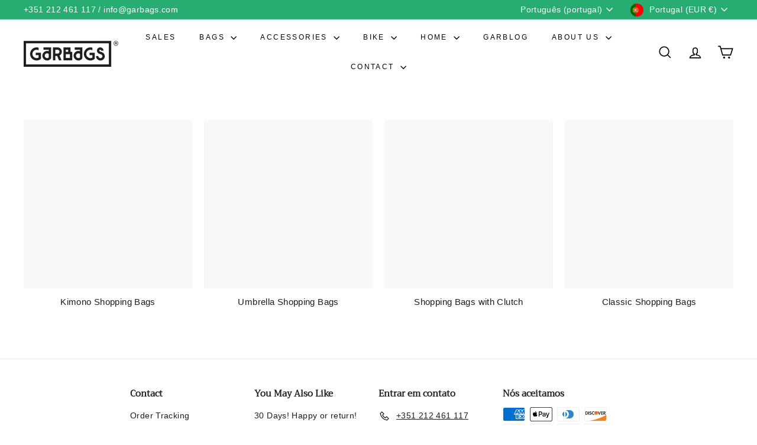

--- FILE ---
content_type: text/javascript
request_url: https://www.garbags.com/cdn/shop/t/10/assets/collection-mobile-filters.js?v=141085733159431533581742379369
body_size: 220
content:
import{unlockMobileScrolling,lockMobileScrolling}from"@archetype-themes/utils/a11y";import{EVENTS}from"@archetype-themes/utils/events";import{prepareTransition}from"@archetype-themes/utils/utils";class CollectionMobileFilters extends HTMLElement{connectedCallback(){this.selectors={filters:".filter-wrapper",inlineWrapper:"#CollectionInlineFilterWrap",sortBtn:".filter-sort"},this.config={mobileFiltersInPlace:!1,isOpen:!1},this.mobileMediaQuery=window.matchMedia("(max-width: 768px)"),this.handleMediaQueryChange=this.handleMediaQueryChange.bind(this),this.mobileMediaQuery.addListener(this.handleMediaQueryChange),this.handleMediaQueryChange(this.mobileMediaQuery),this.abortController=new AbortController,document.addEventListener(EVENTS.toggleMobileFilters,this.toggle.bind(this),{signal:this.abortController.signal}),document.addEventListener("filter:selected",this.close.bind(this),{signal:this.abortController.signal})}disconnectedCallback(){this.abortController.abort()}async renderFiltersOnMobile(){if(this.config.mobileFiltersInPlace)return;const filters=await this.getFilters(),inlineWrapper=this.querySelector(this.selectors.inlineWrapper);inlineWrapper.innerHTML="",inlineWrapper.append(filters),this.sortBtns=this.querySelectorAll(this.selectors.sortBtn),this.sortBtns.length&&this.sortBtns.forEach(btn=>btn.addEventListener("click",this.handleSortButtonClick.bind(this),{signal:this.abortController.signal})),this.config.mobileFiltersInPlace=!0}handleSortButtonClick(evt){const btn=evt.currentTarget;this.close();const sortValue=btn.dataset.value;this.dispatchEvent(new CustomEvent(EVENTS.sortSelected,{detail:{sortValue},bubbles:!0}))}handleMediaQueryChange(mql){mql.matches&&setTimeout(()=>{this.renderFiltersOnMobile()},100)}toggle(){this.config.isOpen?this.close():this.open()}open(){const filters=this.querySelector(this.selectors.filters);prepareTransition(filters,()=>filters.classList.add("is-active")),this.config.isOpen=!0,lockMobileScrolling(),this._keyupHandler=evt=>{evt.keyCode===27&&this.close()},window.addEventListener("keyup",this._keyupHandler,{signal:this.abortController.signal})}close(){const filters=this.querySelector(this.selectors.filters);prepareTransition(filters,()=>filters.classList.remove("is-active")),this.config.isOpen=!1,unlockMobileScrolling(),window.removeEventListener("keyup",this._keyupHandler)}async getFilters(){const searchParams=window.location.search.slice(1),url=`${window.location.pathname}?section_id=item-grid-filters&${searchParams}`,response=await fetch(url);if(!response.ok)throw response;const responseText=await response.text();return new DOMParser().parseFromString(responseText,"text/html").querySelector(this.selectors.filters)}}customElements.define("collection-mobile-filters",CollectionMobileFilters);
//# sourceMappingURL=/cdn/shop/t/10/assets/collection-mobile-filters.js.map?v=141085733159431533581742379369


--- FILE ---
content_type: application/javascript
request_url: https://aov-boost-sales.pages.dev/scripttag/avada-offer-src_boost_managers_cartAnimation_DisplayCartAnimation_js.ac6b46c1c886944dffbf.bundle.js
body_size: 2881
content:
(self.avadaOfferChunkLoader=self.avadaOfferChunkLoader||[]).push([["src_boost_managers_cartAnimation_DisplayCartAnimation_js"],{280:(n,t,a)=>{a.r(t),a.d(t,{default:()=>l});var e=a(2765),r=a(6045),o=a(2107),i=a(4273),s=a(9326),m=a(8065);function Y(n,t){var a,e,r,o,i="undefined"!=typeof Symbol&&n[Symbol.iterator]||n["@@iterator"];if(i)return r=!(e=!0),{s:function(){i=i.call(n)},n:function(){var n=i.next();return e=n.done,n},e:function(n){r=!0,a=n},f:function(){try{e||null==i.return||i.return()}finally{if(r)throw a}}};if(Array.isArray(n)||(i=((n,t)=>{var a;if(n)return"string"==typeof n?f(n,t):"Map"===(a="Object"===(a={}.toString.call(n).slice(8,-1))&&n.constructor?n.constructor.name:a)||"Set"===a?Array.from(n):"Arguments"===a||/^(?:Ui|I)nt(?:8|16|32)(?:Clamped)?Array$/.test(a)?f(n,t):void 0})(n))||t&&n&&"number"==typeof n.length)return i&&(n=i),o=0,{s:t=function(){},n:function(){return o>=n.length?{done:!0}:{done:!1,value:n[o++]}},e:function(n){throw n},f:t};throw new TypeError("Invalid attempt to iterate non-iterable instance.\nIn order to be iterable, non-array objects must have a [Symbol.iterator]() method.")}function f(n,t){(null==t||t>n.length)&&(t=n.length);for(var a=0,e=Array(t);a<t;a++)e[a]=n[a];return e}var l=(()=>(0,r.A)(function n(){var h=this;(0,e.A)(this,n),(0,o.A)(this,"getIsProductPage",function(){var n;return"product"===(null==(n=window.ShopifyAnalytics)||null==(n=n.meta)||null==(n=n.page)?void 0:n.pageType)}),(0,o.A)(this,"initialize",function(){var g,n=window.AVADA_ATC_ANIMATION,t=n.status,d=n.gapTime,c=n.triggerAnimation,a=n.animationForButton,u=n.applyAddtoCart,A=n.applyBuyNow,p=n.classBuyNowButton,x=n.classAddToCartButton;(0,s.A)("ATC Animation initialized"),h.getIsProductPage()&&n&&(h.insertCustomCss(n),t)&&(h.insertStyle(),g="".concat(a),window.addEventListener("load",function(){if(u){var n,t=Y([".product-form__cart-submit",".product__add-to-cart-button",".product-single__cart-submit",".btn--add-to-cart",".product-form__submit",x].filter(Boolean));try{for(t.s();!(n=t.n()).done;){var a=n.value,e=document.querySelectorAll(a);if(e.length){var r,o=Y(e);try{for(o.s();!(r=o.n()).done;){var i=r.value;h.insertClassEffect({elem:i,classEffect:g,event:null,gapTime:d,triggerAnimation:c})}}catch(n){o.e(n)}finally{o.f()}break}}}catch(n){t.e(n)}finally{t.f()}}else clearInterval(null);if(A){var s,m=Y([".shopify-payment-button__button",p].filter(Boolean));try{for(m.s();!(s=m.n()).done;){var f=s.value,l=document.querySelectorAll(f);if(l.length){var k,b=Y(l);try{for(b.s();!(k=b.n()).done;){var w=k.value;h.insertClassEffect({elem:w,classEffect:g,event:null,gapTime:d,triggerAnimation:c})}}catch(n){b.e(n)}finally{b.f()}break}}}catch(n){m.e(n)}finally{m.f()}}else clearInterval(null)}))}),this.apiManager=new i.A},[{key:"insertCustomCss",value:function(n){!function(n){var t,n=0<arguments.length&&void 0!==n?n:{},a=void 0===(a=n.cssText)?null:a,n=n.url,n=void 0===n?null:n;n&&((t=document.createElement("link")).rel="stylesheet",t.href=n,document.head.appendChild(t)),a&&((n=document.createElement("style")).innerHTML=a,document.head.appendChild(n))}({cssText:n.customCss})}},{key:"insertClassEffect",value:function(n){var t=n.elem,a=n.classEffect,e=n.gapTime,n=n.triggerAnimation;[m.Bd,m.wT].includes(n)&&setInterval(function(){t.classList.contains(a)?(t.classList.remove(a),setTimeout(function(){t.classList.add(a)},e/2*1e3)):(t.classList.add(a),setTimeout(function(){t.classList.remove(a)},e/2*1e3))},1e3*e),[m.lN,m.wT].includes(n)&&(t.addEventListener("mouseover",function(){t.classList.add(a)}),t.addEventListener("mouseleave",function(){t.classList.remove(a)}))}},{key:"insertStyle",value:function(){var n,t;document.querySelector("#Avada-CartAnimation__Style")||((n=document.createElement("style")).id="Avada-CartAnimation__Style",n.innerHTML="\n      .shopify-payment-button__button {\n        -webkit-animation: unset;\n        animation: unset;\n      }\n      .AVADA-shake-h {\n        -webkit-animation: shake-horizontal-AVADA 0.6s ease-in-out both;\n        animation: shake-horizontal-AVADA 0.6s ease-in-out both;\n      }\n      .AVADA-shake-v {\n        -webkit-animation: shake-vertical-AVADA 0.6s ease-in-out both;\n        animation: shake-vertical-AVADA 0.6s ease-in-out both;\n      }\n      .AVADA-shake-lr {\n        -webkit-animation: shake-lr-AVADA 0.6s ease-in-out both;\n        animation: shake-lr-AVADA 0.6s ease-in-out both;\n      }\n      .AVADA-shake-top {\n        -webkit-animation: shake-top-AVADA 0.6s ease-in-out both;\n        animation: shake-top-AVADA 0.6s ease-in-out both;\n      }\n      .AVADA-shake-bottom {\n        -webkit-animation: shake-bottom-AVADA 0.6s ease-in-out both;\n        animation: shake-bottom-AVADA 0.6s ease-in-out both;\n      }\n      .AVADA-vibrate {\n        -webkit-animation: vibrate-1-AVADA 0.6s ease-in-out both;\n        animation: vibrate-1-AVADA 0.6s ease-in-out both;\n      }\n      .AVADA-jello-horizontal {\n        -webkit-animation: jello-horizontal-AVADA 0.6s ease-in-out both;\n        animation: jello-horizontal-AVADA 0.6s ease-in-out both;\n      }\n      .AVADA-jello-vertical {\n        -webkit-animation: jello-vertical-AVADA 0.6s ease-in-out both;\n        animation: jello-vertical-AVADA 0.6s ease-in-out both;\n      }\n      .AVADA-jello-diagonal-1 {\n        -webkit-animation: jello-diagonal-1-AVADA 0.8s ease-in-out both;\n        animation: jello-diagonal-1-AVADA 0.8s ease-in-out both;\n      }\n      .AVADA-jello-diagonal-2 {\n        -webkit-animation: jello-diagonal-2-AVADA 0.8s ease-in-out both;\n        animation: jello-diagonal-2-AVADA 0.8s ease-in-out both;\n      }\n      .AVADA-wobble-hor-bottom {\n        -webkit-animation: wobble-hor-bottom-AVADA 0.8s ease-in-out both;\n        animation: wobble-hor-bottom-AVADA 0.8s ease-in-out both;\n      }\n      .AVADA-wobble-hor-top {\n        -webkit-animation: wobble-hor-top-AVADA 0.8s ease-in-out both;\n        animation: wobble-hor-top-AVADA 0.8s ease-in-out both;\n      }\n      .AVADA-bounce-top {\n        -webkit-animation: bounce-top-AVADA 0.8s both;\n        animation: bounce-top-AVADA 0.8s both;\n      }\n      .AVADA-bounce-bottom {\n        -webkit-animation: bounce-bottom-AVADA 0.8s both;\n        animation: bounce-bottom-AVADA 0.8s both;\n      }\n      .AVADA-pulsate-bck {\n        -webkit-animation: pulsate-bck-AVADA 0.8s both;\n        animation: pulsate-bck-AVADA 0.8s both;\n      }\n      .AVADA-pulsate-fwd {\n        -webkit-animation: pulsate-fwd-AVADA 0.8s both;\n        animation: pulsate-fwd-AVADA 0.8s both;\n      }\n\n      @-webkit-keyframes pulsate-fwd-AVADA {\n        0% {\n          -webkit-transform: scale(1);\n          transform: scale(1);\n          -webkit-animation-timing-function: ease-out;\n          animation-timing-function: ease-out;\n        }\n        40% {\n          -webkit-transform: scale(1.1);\n          transform: scale(1.1);\n          -webkit-animation-timing-function: ease-in;\n          animation-timing-function: ease-in;\n        }\n        60% {\n          -webkit-transform: scale(1);\n          transform: scale(1);\n          -webkit-animation-timing-function: ease-out;\n          animation-timing-function: ease-out;\n        }\n        85% {\n          -webkit-transform: scale(1.09);\n          transform: scale(1.09);\n          -webkit-animation-timing-function: ease-in;\n          animation-timing-function: ease-in;\n        }\n        100% {\n          -webkit-transform: scale(1);\n          transform: scale(1);\n        }\n      }\n      @keyframes pulsate-fwd-AVADA {\n        0% {\n          -webkit-transform: scale(1);\n          transform: scale(1);\n          -webkit-animation-timing-function: ease-out;\n          animation-timing-function: ease-out;\n        }\n        40% {\n          -webkit-transform: scale(1.1);\n          transform: scale(1.1);\n          -webkit-animation-timing-function: ease-in;\n          animation-timing-function: ease-in;\n        }\n        60% {\n          -webkit-transform: scale(1);\n          transform: scale(1);\n          -webkit-animation-timing-function: ease-out;\n          animation-timing-function: ease-out;\n        }\n        85% {\n          -webkit-transform: scale(1.09);\n          transform: scale(1.09);\n          -webkit-animation-timing-function: ease-in;\n          animation-timing-function: ease-in;\n        }\n        100% {\n          -webkit-transform: scale(1);\n          transform: scale(1);\n        }\n      }\n\n      @-webkit-keyframes pulsate-bck-AVADA {\n        0% {\n          -webkit-transform: scale(1);\n          transform: scale(1);\n          -webkit-animation-timing-function: ease-out;\n          animation-timing-function: ease-out;\n        }\n        40% {\n          -webkit-transform: scale(0.9);\n          transform: scale(0.9);\n          -webkit-animation-timing-function: ease-in;\n          animation-timing-function: ease-in;\n        }\n        60% {\n          -webkit-transform: scale(1);\n          transform: scale(1);\n          -webkit-animation-timing-function: ease-out;\n          animation-timing-function: ease-out;\n        }\n        85% {\n          -webkit-transform: scale(0.92);\n          transform: scale(0.92);\n          -webkit-animation-timing-function: ease-in;\n          animation-timing-function: ease-in;\n        }\n        100% {\n          -webkit-transform: scale(1);\n          transform: scale(1);\n        }\n      }\n      @keyframes pulsate-bck-AVADA {\n        0% {\n          -webkit-transform: scale(1);\n          transform: scale(1);\n          -webkit-animation-timing-function: ease-out;\n          animation-timing-function: ease-out;\n        }\n        40% {\n          -webkit-transform: scale(0.9);\n          transform: scale(0.9);\n          -webkit-animation-timing-function: ease-in;\n          animation-timing-function: ease-in;\n        }\n        60% {\n          -webkit-transform: scale(1);\n          transform: scale(1);\n          -webkit-animation-timing-function: ease-out;\n          animation-timing-function: ease-out;\n        }\n        85% {\n          -webkit-transform: scale(0.92);\n          transform: scale(0.92);\n          -webkit-animation-timing-function: ease-in;\n          animation-timing-function: ease-in;\n        }\n        100% {\n          -webkit-transform: scale(1);\n          transform: scale(1);\n        }\n      }\n\n      @-webkit-keyframes bounce-bottom-AVADA {\n        0% {\n          -webkit-transform: translateY(0px);\n          transform: translateY(0px);\n          -webkit-animation-timing-function: ease-out;\n          animation-timing-function: ease-out;\n        }\n        30% {\n          -webkit-transform: translateY(20px);\n          transform: translateY(20px);\n          -webkit-animation-timing-function: ease-in;\n          animation-timing-function: ease-in;\n        }\n        40% {\n          -webkit-transform: translateY(0px);\n          transform: translateY(0px);\n          -webkit-animation-timing-function: ease-out;\n          animation-timing-function: ease-out;\n        }\n        60% {\n          -webkit-transform: translateY(10px);\n          transform: translateY(10px);\n          -webkit-animation-timing-function: ease-in;\n          animation-timing-function: ease-in;\n        }\n        69% {\n          -webkit-transform: translateY(0px);\n          transform: translateY(0px);\n          -webkit-animation-timing-function: ease-out;\n          animation-timing-function: ease-out;\n        }\n        79% {\n          -webkit-transform: translateY(5px);\n          transform: translateY(5px);\n          -webkit-animation-timing-function: ease-in;\n          animation-timing-function: ease-in;\n        }\n        82% {\n          -webkit-transform: translateY(0px);\n          transform: translateY(0px);\n          -webkit-animation-timing-function: ease-out;\n          animation-timing-function: ease-out;\n        }\n        87% {\n          -webkit-transform: translateY(2.5px);\n          transform: translateY(2.5px);\n          -webkit-animation-timing-function: ease-in;\n          animation-timing-function: ease-in;\n        }\n        89% {\n          -webkit-transform: translateY(0px);\n          transform: translateY(0px);\n          -webkit-animation-timing-function: ease-out;\n          animation-timing-function: ease-out;\n        }\n      }\n      @keyframes bounce-bottom-AVADA {\n        0% {\n          -webkit-transform: translateY(0px);\n          transform: translateY(0px);\n          -webkit-animation-timing-function: ease-out;\n          animation-timing-function: ease-out;\n        }\n        30% {\n          -webkit-transform: translateY(20px);\n          transform: translateY(20px);\n          -webkit-animation-timing-function: ease-in;\n          animation-timing-function: ease-in;\n        }\n        40% {\n          -webkit-transform: translateY(0px);\n          transform: translateY(0px);\n          -webkit-animation-timing-function: ease-out;\n          animation-timing-function: ease-out;\n        }\n        60% {\n          -webkit-transform: translateY(10px);\n          transform: translateY(10px);\n          -webkit-animation-timing-function: ease-in;\n          animation-timing-function: ease-in;\n        }\n        69% {\n          -webkit-transform: translateY(0px);\n          transform: translateY(0px);\n          -webkit-animation-timing-function: ease-out;\n          animation-timing-function: ease-out;\n        }\n        79% {\n          -webkit-transform: translateY(5px);\n          transform: translateY(5px);\n          -webkit-animation-timing-function: ease-in;\n          animation-timing-function: ease-in;\n        }\n        82% {\n          -webkit-transform: translateY(0px);\n          transform: translateY(0px);\n          -webkit-animation-timing-function: ease-out;\n          animation-timing-function: ease-out;\n        }\n        87% {\n          -webkit-transform: translateY(2.5px);\n          transform: translateY(2.5px);\n          -webkit-animation-timing-function: ease-in;\n          animation-timing-function: ease-in;\n        }\n        89% {\n          -webkit-transform: translateY(0px);\n          transform: translateY(0px);\n          -webkit-animation-timing-function: ease-out;\n          animation-timing-function: ease-out;\n        }\n      }\n\n      @-webkit-keyframes bounce-top-AVADA {\n        0% {\n          -webkit-transform: translateY(0px);\n          transform: translateY(0px);\n          -webkit-animation-timing-function: ease-out;\n          animation-timing-function: ease-out;\n        }\n        30% {\n          -webkit-transform: translateY(-20px);\n          transform: translateY(-20px);\n          -webkit-animation-timing-function: ease-in;\n          animation-timing-function: ease-in;\n        }\n        40% {\n          -webkit-transform: translateY(0px);\n          transform: translateY(0px);\n          -webkit-animation-timing-function: ease-out;\n          animation-timing-function: ease-out;\n        }\n        60% {\n          -webkit-transform: translateY(-10px);\n          transform: translateY(-10px);\n          -webkit-animation-timing-function: ease-in;\n          animation-timing-function: ease-in;\n        }\n        69% {\n          -webkit-transform: translateY(0px);\n          transform: translateY(0px);\n          -webkit-animation-timing-function: ease-out;\n          animation-timing-function: ease-out;\n        }\n        79% {\n          -webkit-transform: translateY(-5px);\n          transform: translateY(-5px);\n          -webkit-animation-timing-function: ease-in;\n          animation-timing-function: ease-in;\n        }\n        82% {\n          -webkit-transform: translateY(0px);\n          transform: translateY(0px);\n          -webkit-animation-timing-function: ease-out;\n          animation-timing-function: ease-out;\n        }\n        87% {\n          -webkit-transform: translateY(-4px);\n          transform: translateY(-4px);\n          -webkit-animation-timing-function: ease-in;\n          animation-timing-function: ease-in;\n        }\n        89% {\n          -webkit-transform: translateY(0px);\n          transform: translateY(0px);\n          -webkit-animation-timing-function: ease-out;\n          animation-timing-function: ease-out;\n        }\n      }\n      @keyframes bounce-top-AVADA {\n        0% {\n          -webkit-transform: translateY(0px);\n          transform: translateY(0px);\n          -webkit-animation-timing-function: ease-out;\n          animation-timing-function: ease-out;\n        }\n        30% {\n          -webkit-transform: translateY(-20px);\n          transform: translateY(-20px);\n          -webkit-animation-timing-function: ease-in;\n          animation-timing-function: ease-in;\n        }\n        40% {\n          -webkit-transform: translateY(0px);\n          transform: translateY(0px);\n          -webkit-animation-timing-function: ease-out;\n          animation-timing-function: ease-out;\n        }\n        60% {\n          -webkit-transform: translateY(-10px);\n          transform: translateY(-10px);\n          -webkit-animation-timing-function: ease-in;\n          animation-timing-function: ease-in;\n        }\n        69% {\n          -webkit-transform: translateY(0px);\n          transform: translateY(0px);\n          -webkit-animation-timing-function: ease-out;\n          animation-timing-function: ease-out;\n        }\n        79% {\n          -webkit-transform: translateY(-5px);\n          transform: translateY(-5px);\n          -webkit-animation-timing-function: ease-in;\n          animation-timing-function: ease-in;\n        }\n        82% {\n          -webkit-transform: translateY(0px);\n          transform: translateY(0px);\n          -webkit-animation-timing-function: ease-out;\n          animation-timing-function: ease-out;\n        }\n        87% {\n          -webkit-transform: translateY(-4px);\n          transform: translateY(-4px);\n          -webkit-animation-timing-function: ease-in;\n          animation-timing-function: ease-in;\n        }\n        89% {\n          -webkit-transform: translateY(0px);\n          transform: translateY(0px);\n          -webkit-animation-timing-function: ease-out;\n          animation-timing-function: ease-out;\n        }\n      }\n\n      @-webkit-keyframes wobble-hor-top-AVADA {\n        0% {\n          -webkit-transform: translateX(0%);\n          transform: translateX(0%);\n          -webkit-transform-origin: 50% 50%;\n          transform-origin: 50% 50%;\n        }\n        20% {\n          -webkit-transform: translateX(-10px) rotate(3deg);\n          transform: translateX(-10px) rotate(3deg);\n        }\n        40% {\n          -webkit-transform: translateX(10px) rotate(-3deg);\n          transform: translateX(10px) rotate(-3deg);\n        }\n        60% {\n          -webkit-transform: translateX(-4.5px) rotate(1.2deg);\n          transform: translateX(-4.5px) rotate(1.2deg);\n        }\n        80% {\n          -webkit-transform: translateX(4.5px) rotate(-1.2deg);\n          transform: translateX(4.5px) rotate(-1.2deg);\n        }\n        100% {\n          -webkit-transform: translateX(0%);\n          transform: translateX(0%);\n          -webkit-transform-origin: 50% 50%;\n          transform-origin: 50% 50%;\n        }\n      }\n      @keyframes wobble-hor-top-AVADA {\n        0% {\n          -webkit-transform: translateX(0%);\n          transform: translateX(0%);\n          -webkit-transform-origin: 50% 50%;\n          transform-origin: 50% 50%;\n        }\n        20% {\n          -webkit-transform: translateX(-10px) rotate(3deg);\n          transform: translateX(-10px) rotate(3deg);\n        }\n        40% {\n          -webkit-transform: translateX(10px) rotate(-3deg);\n          transform: translateX(10px) rotate(-3deg);\n        }\n        60% {\n          -webkit-transform: translateX(-4.5px) rotate(1.2deg);\n          transform: translateX(-4.5px) rotate(1.2deg);\n        }\n        80% {\n          -webkit-transform: translateX(4.5px) rotate(-1.2deg);\n          transform: translateX(4.5px) rotate(-1.2deg);\n        }\n        100% {\n          -webkit-transform: translateX(0%);\n          transform: translateX(0%);\n          -webkit-transform-origin: 50% 50%;\n          transform-origin: 50% 50%;\n        }\n      }\n\n      @-webkit-keyframes wobble-hor-bottom-AVADA {\n        0% {\n          -webkit-transform: translateX(0%);\n          transform: translateX(0%);\n          -webkit-transform-origin: 50% 50%;\n          transform-origin: 50% 50%;\n        }\n        20% {\n          -webkit-transform: translateX(-10px) rotate(-3deg);\n          transform: translateX(-10px) rotate(-3deg);\n        }\n        40% {\n          -webkit-transform: translateX(10px) rotate(3deg);\n          transform: translateX(10px) rotate(3deg);\n        }\n        60% {\n          -webkit-transform: translateX(-4.5px) rotate(-1.8deg);\n          transform: translateX(-4.5px) rotate(-1.8deg);\n        }\n        80% {\n          -webkit-transform: translateX(3px) rotate(1.2deg);\n          transform: translateX(3px) rotate(1.2deg);\n        }\n        100% {\n          -webkit-transform: translateX(0%);\n          transform: translateX(0%);\n          -webkit-transform-origin: 50% 50%;\n          transform-origin: 50% 50%;\n        }\n      }\n      @keyframes wobble-hor-bottom-AVADA {\n        0% {\n          -webkit-transform: translateX(0%);\n          transform: translateX(0%);\n          -webkit-transform-origin: 50% 50%;\n          transform-origin: 50% 50%;\n        }\n        20% {\n          -webkit-transform: translateX(-10px) rotate(-3deg);\n          transform: translateX(-10px) rotate(-3deg);\n        }\n        40% {\n          -webkit-transform: translateX(10px) rotate(3deg);\n          transform: translateX(10px) rotate(3deg);\n        }\n        60% {\n          -webkit-transform: translateX(-4.5px) rotate(-1.8deg);\n          transform: translateX(-4.5px) rotate(-1.8deg);\n        }\n        80% {\n          -webkit-transform: translateX(3px) rotate(1.2deg);\n          transform: translateX(3px) rotate(1.2deg);\n        }\n        100% {\n          -webkit-transform: translateX(0%);\n          transform: translateX(0%);\n          -webkit-transform-origin: 50% 50%;\n          transform-origin: 50% 50%;\n        }\n      }\n\n      @-webkit-keyframes jello-diagonal-2-AVADA {\n        0% {\n          -webkit-transform: skew(0deg 0deg);\n          transform: skew(0deg 0deg);\n        }\n        10% {\n          -webkit-transform: skew(-10deg -10deg);\n          transform: skew(-10deg -10deg);\n        }\n        30% {\n          -webkit-transform: skew(3deg, 3deg);\n          transform: skew(3deg, 3deg);\n        }\n        50% {\n          -webkit-transform: skew(-8deg, -8deg);\n          transform: skew(-8deg, -8deg);\n        }\n        70% {\n          -webkit-transform: skew(0deg, 0deg);\n          transform: skew(0deg, 0deg);\n        }\n        80% {\n          -webkit-transform: skew(-3deg, -3deg);\n          transform: skew(-3deg, -3deg);\n        }\n        100% {\n          -webkit-transform: skew(0deg 0deg);\n          transform: skew(0deg 0deg);\n        }\n      }\n      @keyframes jello-diagonal-2-AVADA {\n        0% {\n          -webkit-transform: skew(0deg 0deg);\n          transform: skew(0deg 0deg);\n        }\n        10% {\n          -webkit-transform: skew(-10deg -10deg);\n          transform: skew(-10deg -10deg);\n        }\n        30% {\n          -webkit-transform: skew(3deg, 3deg);\n          transform: skew(3deg, 3deg);\n        }\n        50% {\n          -webkit-transform: skew(-8deg, -8deg);\n          transform: skew(-8deg, -8deg);\n        }\n        70% {\n          -webkit-transform: skew(0deg, 0deg);\n          transform: skew(0deg, 0deg);\n        }\n        80% {\n          -webkit-transform: skew(-3deg, -3deg);\n          transform: skew(-3deg, -3deg);\n        }\n        100% {\n          -webkit-transform: skew(0deg 0deg);\n          transform: skew(0deg 0deg);\n        }\n      }\n\n      @-webkit-keyframes jello-diagonal-1-AVADA {\n        0% {\n          -webkit-transform: skew(0deg 0deg);\n          transform: skew(0deg 0deg);\n        }\n        10% {\n          -webkit-transform: skew(10deg 10deg);\n          transform: skew(10deg 10deg);\n        }\n        30% {\n          -webkit-transform: skew(-3deg, -3deg);\n          transform: skew(-3deg, -3deg);\n        }\n        50% {\n          -webkit-transform: skew(8deg, 8deg);\n          transform: skew(8deg, 8deg);\n        }\n        70% {\n          -webkit-transform: skew(0deg, 0deg);\n          transform: skew(0deg, 0deg);\n        }\n        80% {\n          -webkit-transform: skew(3deg, 3deg);\n          transform: skew(3deg, 3deg);\n        }\n        100% {\n          -webkit-transform: skew(0deg 0deg);\n          transform: skew(0deg 0deg);\n        }\n      }\n      @keyframes jello-diagonal-1-AVADA {\n        0% {\n          -webkit-transform: skew(0deg 0deg);\n          transform: skew(0deg 0deg);\n        }\n        10% {\n          -webkit-transform: skew(10deg 10deg);\n          transform: skew(10deg 10deg);\n        }\n        30% {\n          -webkit-transform: skew(-3deg, -3deg);\n          transform: skew(-3deg, -3deg);\n        }\n        50% {\n          -webkit-transform: skew(8deg, 8deg);\n          transform: skew(8deg, 8deg);\n        }\n        70% {\n          -webkit-transform: skew(0deg, 0deg);\n          transform: skew(0deg, 0deg);\n        }\n        80% {\n          -webkit-transform: skew(3deg, 3deg);\n          transform: skew(3deg, 3deg);\n        }\n        100% {\n          -webkit-transform: skew(0deg 0deg);\n          transform: skew(0deg 0deg);\n        }\n      }\n\n      @-webkit-keyframes jello-vertical-AVADA {\n        0% {\n          -webkit-transform: scale3d(1, 1, 1);\n          transform: scale3d(1, 1, 1);\n        }\n        20% {\n          -webkit-transform: scale3d(0.90, 1.30, 1);\n          transform: scale3d(0.90, 1.30, 1);\n        }\n        40% {\n          -webkit-transform: scale3d(1.05, 1.0, 1);\n          transform: scale3d(1.05, 1.0, 1);\n        }\n        60% {\n          -webkit-transform: scale3d(0.97, 1.20, 1);\n          transform: scale3d(0.97, 1.20, 1);\n        }\n        80% {\n          -webkit-transform: scale3d(1.03, 1.0, 1);\n          transform: scale3d(1.03, 1.0, 1);\n        }\n        90% {\n          -webkit-transform: scale3d(0.99, 1.10, 1);\n          transform: scale3d(0.99, 1.10, 1);\n        }\n        100% {\n          -webkit-transform: scale3d(1, 1, 1);\n          transform: scale3d(1, 1, 1);\n        }\n      }\n      @keyframes jello-vertical-AVADA {\n        0% {\n          -webkit-transform: scale3d(1, 1, 1);\n          transform: scale3d(1, 1, 1);\n        }\n        20% {\n          -webkit-transform: scale3d(0.90, 1.30, 1);\n          transform: scale3d(0.90, 1.30, 1);\n        }\n        40% {\n          -webkit-transform: scale3d(1.05, 1.0, 1);\n          transform: scale3d(1.05, 1.0, 1);\n        }\n        60% {\n          -webkit-transform: scale3d(0.97, 1.20, 1);\n          transform: scale3d(0.97, 1.20, 1);\n        }\n        80% {\n          -webkit-transform: scale3d(1.03, 1.0, 1);\n          transform: scale3d(1.03, 1.0, 1);\n        }\n        90% {\n          -webkit-transform: scale3d(0.99, 1.10, 1);\n          transform: scale3d(0.99, 1.10, 1);\n        }\n        100% {\n          -webkit-transform: scale3d(1, 1, 1);\n          transform: scale3d(1, 1, 1);\n        }\n      }\n\n      @-webkit-keyframes jello-horizontal-AVADA {\n        0% {\n          -webkit-transform: scale3d(1, 1, 1);\n          transform: scale3d(1, 1, 1);\n        }\n        20% {\n          -webkit-transform: scale3d(1.10, 0.90, 1);\n          transform: scale3d(1.10, 0.90, 1);\n        }\n        40% {\n          -webkit-transform: scale3d(0.90, 1.10, 1);\n          transform: scale3d(0.90, 1.10, 1);\n        }\n        60% {\n          -webkit-transform: scale3d(1.05, 0.95, 1);\n          transform: scale3d(1.05, 0.95, 1);\n        }\n        80% {\n          -webkit-transform: scale3d(0.97, 1.03, 1);\n          transform: scale3d(0.97, 1.03, 1);\n        }\n        90% {\n          -webkit-transform: scale3d(1.02, 0.98, 1);\n          transform: scale3d(1.02, 0.98, 1);\n        }\n        100% {\n          -webkit-transform: scale3d(1, 1, 1);\n          transform: scale3d(1, 1, 1);\n        }\n      }\n      @keyframes jello-horizontal-AVADA {\n        0% {\n          -webkit-transform: scale3d(1, 1, 1);\n          transform: scale3d(1, 1, 1);\n        }\n        20% {\n          -webkit-transform: scale3d(1.10, 0.90, 1);\n          transform: scale3d(1.10, 0.90, 1);\n        }\n        40% {\n          -webkit-transform: scale3d(0.90, 1.10, 1);\n          transform: scale3d(0.90, 1.10, 1);\n        }\n        60% {\n          -webkit-transform: scale3d(1.05, 0.95, 1);\n          transform: scale3d(1.05, 0.95, 1);\n        }\n        80% {\n          -webkit-transform: scale3d(0.97, 1.03, 1);\n          transform: scale3d(0.97, 1.03, 1);\n        }\n        90% {\n          -webkit-transform: scale3d(1.02, 0.98, 1);\n          transform: scale3d(1.02, 0.98, 1);\n        }\n        100% {\n          -webkit-transform: scale3d(1, 1, 1);\n          transform: scale3d(1, 1, 1);\n        }\n      }\n\n      @-webkit-keyframes shake-bottom-AVADA {\n        0% {\n          -webkit-transform: rotate(0deg);\n          transform: rotate(0deg);\n          -webkit-transform-origin: 50% 100%;\n          transform-origin: 50% 100%;\n        }\n        20% {\n          -webkit-transform: rotate(3deg);\n          transform: rotate(3deg);\n        }\n        40% {\n          -webkit-transform: rotate(-3deg);\n          transform: rotate(-3deg);\n        }\n        60% {\n          -webkit-transform: rotate(3deg);\n          transform: rotate(3deg);\n        }\n        80% {\n          -webkit-transform: rotate(-3deg);\n          transform: rotate(-3deg);\n        }\n        100% {\n          -webkit-transform: rotate(0deg);\n          transform: rotate(0deg);\n          -webkit-transform-origin: 50% 100%;\n          transform-origin: 50% 100%;\n        }\n      }\n      @keyframes shake-bottom-AVADA {\n        0% {\n          -webkit-transform: rotate(0deg);\n          transform: rotate(0deg);\n          -webkit-transform-origin: 50% 100%;\n          transform-origin: 50% 100%;\n        }\n        20% {\n          -webkit-transform: rotate(3deg);\n          transform: rotate(3deg);\n        }\n        40% {\n          -webkit-transform: rotate(-3deg);\n          transform: rotate(-3deg);\n        }\n        60% {\n          -webkit-transform: rotate(3deg);\n          transform: rotate(3deg);\n        }\n        80% {\n          -webkit-transform: rotate(-3deg);\n          transform: rotate(-3deg);\n        }\n        100% {\n          -webkit-transform: rotate(0deg);\n          transform: rotate(0deg);\n          -webkit-transform-origin: 50% 100%;\n          transform-origin: 50% 100%;\n        }\n      }\n\n      @-webkit-keyframes shake-top-AVADA {\n        0% {\n          -webkit-transform: rotate(0deg);\n          transform: rotate(0deg);\n          -webkit-transform-origin: 50% 0;\n          transform-origin: 50% 0;\n        }\n        20% {\n          -webkit-transform: rotate(3deg);\n          transform: rotate(3deg);\n        }\n        40% {\n          -webkit-transform: rotate(-3deg);\n          transform: rotate(-3deg);\n        }\n        60% {\n          -webkit-transform: rotate(3deg);\n          transform: rotate(3deg);\n        }\n        80% {\n          -webkit-transform: rotate(-3deg);\n          transform: rotate(-3deg);\n        }\n        100% {\n          -webkit-transform: rotate(0deg);\n          transform: rotate(0deg);\n          -webkit-transform-origin: 50% 0;\n          transform-origin: 50% 0;\n        }\n      }\n      @keyframes shake-top-AVADA {\n        0% {\n          -webkit-transform: rotate(0deg);\n          transform: rotate(0deg);\n          -webkit-transform-origin: 50% 0;\n          transform-origin: 50% 0;\n        }\n        20% {\n          -webkit-transform: rotate(3deg);\n          transform: rotate(3deg);\n        }\n        40% {\n          -webkit-transform: rotate(-3deg);\n          transform: rotate(-3deg);\n        }\n        60% {\n          -webkit-transform: rotate(3deg);\n          transform: rotate(3deg);\n        }\n        80% {\n          -webkit-transform: rotate(-3deg);\n          transform: rotate(-3deg);\n        }\n        100% {\n          -webkit-transform: rotate(0deg);\n          transform: rotate(0deg);\n          -webkit-transform-origin: 50% 0;\n          transform-origin: 50% 0;\n        }\n      }\n\n      @-webkit-keyframes shake-horizontal-AVADA {\n        0% {\n          -webkit-transform: translateX(0);\n          transform: translateX(0);\n        }\n        20% {\n          -webkit-transform: translateX(-10px);\n          transform: translateX(-10px);\n        }\n        40% {\n          -webkit-transform: translateX(10px);\n          transform: translateX(10px);\n        }\n        60% {\n          -webkit-transform: translateX(-10px);\n          transform: translateX(-10px);\n        }\n        80% {\n          -webkit-transform: translateX(10px);\n          transform: translateX(10px);\n        }\n        100% {\n          -webkit-transform: translateX(0);\n          transform: translateX(0);\n        }\n      }\n      @keyframes shake-horizontal-AVADA {\n        0% {\n          -webkit-transform: translateX(0);\n          transform: translateX(0);\n        }\n        20% {\n          -webkit-transform: translateX(-10px);\n          transform: translateX(-10px);\n        }\n        40% {\n          -webkit-transform: translateX(10px);\n          transform: translateX(10px);\n        }\n        60% {\n          -webkit-transform: translateX(-10px);\n          transform: translateX(-10px);\n        }\n        80% {\n          -webkit-transform: translateX(10px);\n          transform: translateX(10px);\n        }\n        100% {\n          -webkit-transform: translateX(0);\n          transform: translateX(0);\n        }\n      }\n\n      @-webkit-keyframes shake-vertical-AVADA {\n        0% {\n          -webkit-transform: translateY(0);\n          transform: translateY(0);\n        }\n        20% {\n          -webkit-transform: translateY(-5px);\n          transform: translateY(-5px);\n        }\n        40% {\n          -webkit-transform: translateY(5px);\n          transform: translateY(5px);\n        }\n        60% {\n          -webkit-transform: translateY(-5px);\n          transform: translateY(-5px);\n        }\n        80% {\n          -webkit-transform: translateY(5px);\n          transform: translateY(5px);\n        }\n        100% {\n          -webkit-transform: translateY(0);\n          transform: translateY(0);\n        }\n      }\n      @keyframes shake-vertical-AVADA {\n        0% {\n          -webkit-transform: translateY(0);\n          transform: translateY(0);\n        }\n        20% {\n          -webkit-transform: translateY(-5px);\n          transform: translateY(-5px);\n        }\n        40% {\n          -webkit-transform: translateY(5px);\n          transform: translateY(5px);\n        }\n        60% {\n          -webkit-transform: translateY(-5px);\n          transform: translateY(-5px);\n        }\n        80% {\n          -webkit-transform: translateY(5px);\n          transform: translateY(5px);\n        }\n        100% {\n          -webkit-transform: translateY(0);\n          transform: translateY(0);\n        }\n      }\n\n      @-webkit-keyframes shake-lr-AVADA {\n        0% {\n          -webkit-transform: rotate(0deg);\n          transform: rotate(0deg);\n          -webkit-transform-origin: 50% 50%;\n          transform-origin: 50% 50%;\n        }\n        20% {\n          -webkit-transform: rotate(4deg);\n          transform: rotate(4deg);\n        }\n        40% {\n          -webkit-transform: rotate(-4deg);\n          transform: rotate(-4deg);\n        }\n        60% {\n          -webkit-transform: rotate(4deg);\n          transform: rotate(4deg);\n        }\n        80% {\n          -webkit-transform: rotate(-4deg);\n          transform: rotate(-4deg);\n        }\n        100% {\n          -webkit-transform: rotate(0deg);\n          transform: rotate(0deg);\n          -webkit-transform-origin: 50% 50%;\n          transform-origin: 50% 50%;\n        }\n      }\n      @keyframes shake-lr-AVADA {\n        0% {\n          -webkit-transform: rotate(0deg);\n          transform: rotate(0deg);\n          -webkit-transform-origin: 50% 50%;\n          transform-origin: 50% 50%;\n        }\n        20% {\n          -webkit-transform: rotate(4deg);\n          transform: rotate(4deg);\n        }\n        40% {\n          -webkit-transform: rotate(-4deg);\n          transform: rotate(-4deg);\n        }\n        60% {\n          -webkit-transform: rotate(4deg);\n          transform: rotate(4deg);\n        }\n        80% {\n          -webkit-transform: rotate(-4deg);\n          transform: rotate(-4deg);\n        }\n        100% {\n          -webkit-transform: rotate(0deg);\n          transform: rotate(0deg);\n          -webkit-transform-origin: 50% 50%;\n          transform-origin: 50% 50%;\n        }\n      }\n\n      @-webkit-keyframes vibrate-1-AVADA {\n        0% {\n          -webkit-transform: translate(0);\n          transform: translate(0);\n        }\n        10% {\n          -webkit-transform: translate(0px, 2px);\n          transform: translate(0px, 2px);\n        }\n        20% {\n          -webkit-transform: translate(0px, -2px);\n          transform: translate(0px, -2px);\n        }\n        30% {\n          -webkit-transform: translate(2px, 0px);\n          transform: translate(2px, 0px);\n        }\n        40% {\n          -webkit-transform: translate(-2px, 0px);\n          transform: translate(-2px, 0px);\n        }\n        50% {\n          -webkit-transform: translate(0);\n          transform: translate(0);\n        }\n        60% {\n          -webkit-transform: translate(2px, 2px);\n          transform: translate(2px, 2px);\n        }\n        70% {\n          -webkit-transform: translate(-2px, -2px);\n          transform: translate(-2px, -2px);\n        }\n        80% {\n          -webkit-transform: translate(2px, -2px);\n          transform: translate(2px, -2px);\n        }\n        90% {\n          -webkit-transform: translate(-2px, 2px);\n          transform: translate(-2px, 2px);\n        }\n        100% {\n          -webkit-transform: translate(0);\n          transform: translate(0);\n        }\n      }\n      @keyframes vibrate-1-AVADA {\n        0% {\n          -webkit-transform: translate(0);\n          transform: translate(0);\n        }\n        10% {\n          -webkit-transform: translate(0px, 2px);\n          transform: translate(0px, 2px);\n        }\n        20% {\n          -webkit-transform: translate(0px, -2px);\n          transform: translate(0px, -2px);\n        }\n        30% {\n          -webkit-transform: translate(2px, 0px);\n          transform: translate(2px, 0px);\n        }\n        40% {\n          -webkit-transform: translate(-2px, 0px);\n          transform: translate(-2px, 0px);\n        }\n        50% {\n          -webkit-transform: translate(0);\n          transform: translate(0);\n        }\n        60% {\n          -webkit-transform: translate(2px, 2px);\n          transform: translate(2px, 2px);\n        }\n        70% {\n          -webkit-transform: translate(-2px, -2px);\n          transform: translate(-2px, -2px);\n        }\n        80% {\n          -webkit-transform: translate(2px, -2px);\n          transform: translate(2px, -2px);\n        }\n        90% {\n          -webkit-transform: translate(-2px, 2px);\n          transform: translate(-2px, 2px);\n        }\n        100% {\n          -webkit-transform: translate(0);\n          transform: translate(0);\n        }\n      }\n    ",(t=document.querySelector("body")).insertBefore(n,t.firstChild))}}]))()},8065:(n,t,a)=>{a.d(t,{Bd:()=>e,lN:()=>r,wT:()=>o});var e="frequency",r="hover",o="both"}}]);